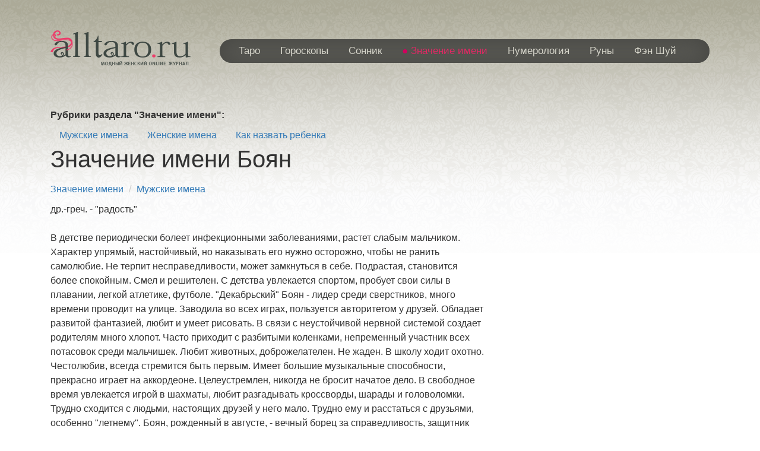

--- FILE ---
content_type: text/html; charset=UTF-8
request_url: https://www.alltaro.ru/names/men/boyan.html
body_size: 9102
content:
<!doctype html>
<!--[if lt IE 7]><html lang="ru" class="lt-ie9 lt-ie8 lt-ie7"><![endif]-->
<!--[if IE 7]><html lang="ru" class="lt-ie9 lt-ie8"><![endif]-->
<!--[if IE 8]><html lang="ru" class="lt-ie9"><![endif]-->
<!--[if gt IE 8]><!-->
<html lang="ru">
<!--<![endif]-->
<head>
    <title>Значение имени Боян на alltaro.ru</title>
    <meta http-equiv="Content-Type" content="text/html; charset=utf-8" />

    <meta name="keywords" content="" />
    <meta name="description" content="Подробное значение и толкование имени Боян, описание происхождения имени, характера и совместимости с женскими именами, известные люди." />
    <link rel="canonical" href="https://www.alltaro.ru/names/men/boyan.html" />

    <meta property="og:site_name" content="Alltaro.Ru" />
    <meta property="og:locale" content="ru_RU" />
    <meta property="og:type" content="article" 0/>
    <meta property="og:title" content="Значение имени Боян" />
    <meta property="og:description" content="Подробное значение и толкование имени Боян, описание происхождения имени, характера и совместимости с женскими именами, известные люди." />
    <meta property="og:url" content="https://www.alltaro.ru/names/men/boyan.html" />
    <meta property="og:image" content="/i/logo.png" />
    <meta property="og:image:width" content="236" />
    <meta property="og:image:height" content="60" />

    <meta name="referrer" content="origin" />
    <meta name="referrer-policy" content="no-referrer-when-downgrade" />
    <meta name="viewport" content="width=device-width, initial-scale=1.0" />
    <meta name="robots" content="noodp" />
    <meta name="language" content="ru" />

    <meta name="google-site-verification" content="bfqMIorCkopu0xzZRdMKsk3jCyr76K15n9VdcPdEUgU" />

    <link rel="shortcut icon" type="image/x-icon" href="/i/favicon.ico" />
    <link rel="stylesheet" href="/css/bootstrap/bootstrap.min.css" />
    <link rel="stylesheet" href="/css/fonts.css" />
    <link rel="stylesheet" href="/css/main.css" />
    <link rel="stylesheet" href="/css/media.css" />

    <script src="/js/jquery/jquery-3.3.1.min.js"></script>
    <script src="//yastatic.net/es5-shims/0.0.2/es5-shims.min.js"></script>
    <script src="//yastatic.net/share2/share.js"></script>
    
    <script type="text/javascript" src="//vk.com/js/api/openapi.js?156"></script>
    <script type="text/javascript">
    <!--
        VK.init({apiId: 1862220, onlyWidgets: true});
    -->
    </script>

</head>

<body itemscope="" itemtype="http://schema.org/WebPage">
<header itemscope="" itemtype="http://schema.org/WPHeader">
    <div class="navbar navbar-inverse " role="navigation">
        <div class="banner">
            <div style="margin: 0 auto;"></div>
        </div>
        <div class="container">
            <div class="navbar-header">
                <button type="button" class="navbar-toggle" data-toggle="collapse" data-target=".navbar-collapse">
                    <span class="sr-only">Меню</span>
                    <span class="icon-bar"></span>
                    <span class="icon-bar"></span>
                    <span class="icon-bar"></span>
                </button>
            </div>

            <div style="visibility: hidden;">
                <!--noindex--><!-- Yandex.Metrika counter -->
<script type="text/javascript" >
   (function(m,e,t,r,i,k,a){m[i]=m[i]||function(){(m[i].a=m[i].a||[]).push(arguments)};
   m[i].l=1*new Date();k=e.createElement(t),a=e.getElementsByTagName(t)[0],k.async=1,k.src=r,a.parentNode.insertBefore(k,a)})
   (window, document, "script", "https://mc.yandex.ru/metrika/tag.js", "ym");

   ym(9856801, "init", {
        clickmap:true,
        trackLinks:true,
        accurateTrackBounce:true,
        webvisor:true,
        trackHash:true
   });
</script>
<noscript><div><img src="https://mc.yandex.ru/watch/9856801" style="position:absolute; left:-9999px;" alt="" /></div></noscript>
<!-- /Yandex.Metrika counter -->

<!-- Global site tag (gtag.js) - Google Analytics -->
<script async src="https://www.googletagmanager.com/gtag/js?id=UA-3559142-1"></script>
<script>
  window.dataLayer = window.dataLayer || [];
  function gtag(){dataLayer.push(arguments);}
  gtag('js', new Date());

  gtag('config', 'UA-3559142-1');
</script>


<!--LiveInternet counter--><script type="text/javascript">
new Image().src = "//counter.yadro.ru/hit?r"+
escape(document.referrer)+((typeof(screen)=="undefined")?"":
";s"+screen.width+"*"+screen.height+"*"+(screen.colorDepth?
screen.colorDepth:screen.pixelDepth))+";u"+escape(document.URL)+
";h"+escape(document.title.substring(0,150))+
";"+Math.random();</script><!--/LiveInternet-->
<!-- begin of Top100 code -->

<!-- Top100 (Kraken) Counter -->
<script>
    (function (w, d, c) {
    (w[c] = w[c] || []).push(function() {
        var options = {
            project: 1321590,
            user_id: null,
        };
        try {
            w.top100Counter = new top100(options);
        } catch(e) { }
    });
    var n = d.getElementsByTagName("script")[0],
    s = d.createElement("script"),
    f = function () { n.parentNode.insertBefore(s, n); };
    s.type = "text/javascript";
    s.async = true;
    s.src =
    (d.location.protocol == "https:" ? "https:" : "http:") +
    "//st.top100.ru/top100/top100.js";

    if (w.opera == "[object Opera]") {
    d.addEventListener("DOMContentLoaded", f, false);
} else { f(); }
})(window, document, "_top100q");
</script>
<noscript>
  <img src="//counter.rambler.ru/top100.cnt?pid=1321590" alt="Топ-100" />
</noscript>
<!-- END Top100 (Kraken) Counter -->

<!-- Rating@Mail.ru counter -->
<script type="text/javascript">
var _tmr = window._tmr || (window._tmr = []);
_tmr.push({id: "1298243", type: "pageView", start: (new Date()).getTime()});
(function (d, w, id) {
  if (d.getElementById(id)) return;
  var ts = d.createElement("script"); ts.type = "text/javascript"; ts.async = true; ts.id = id;
  ts.src = (d.location.protocol == "https:" ? "https:" : "http:") + "//top-fwz1.mail.ru/js/code.js";
  var f = function () {var s = d.getElementsByTagName("script")[0]; s.parentNode.insertBefore(ts, s);};
  if (w.opera == "[object Opera]") { d.addEventListener("DOMContentLoaded", f, false); } else { f(); }
})(document, window, "topmailru-code");
</script><noscript><div>
<img src="//top-fwz1.mail.ru/counter?id=1298243;js=na" style="border:0;position:absolute;left:-9999px;" alt="" />
</div></noscript>
<!-- //Rating@Mail.ru counter -->
<!--/noindex-->
            </div>
            <div class="col-md-3 col-sm-12 col-xs-12">
                <div class="logo">
                    <a id="logo" href="/"><img  class="img-responsive" src="/i/logo.png" alt="Значение имени Боян"></a>
                </div>
            </div>
            <div class="col-md-9 col-sm-12 col-xs-12">
                <div class="collapse navbar-collapse" itemscope="" itemtype="http://schema.org/SiteNavigationElement">
                    <ul class="nav navbar-nav">
                                                <li><a href="/taro/"  itemprop="url">Таро</a></li>
                                                <li><a href="/horoscopes/"  itemprop="url">Гороскопы</a></li>
                                                <li><a href="/sleep/"  itemprop="url">Сонник</a></li>
                                                <li class="active"><a href="/names/"  class="active" itemprop="url">Значение имени</a></li>
                                                <li><a href="/numerology/"  itemprop="url">Нумерология</a></li>
                                                <li><a href="/runes/"  itemprop="url">Руны</a></li>
                                                <li><a href="/fenshui/"  itemprop="url">Фэн Шуй</a></li>
                                            </ul>
                </div>
            </div>
        </div>
    </div>
</header>
<div class="main">
    <div class="container">
        <div class="col-md-12">
            <div class="banner ">
                <div style="margin: 0 auto;"></div>
            </div>
        </div>
        <div id="content" class="col-md-8 col-sm-12">
            <div class="wrapper-content">
                <div class="clearfix">
<strong>Рубрики раздела "Значение имени":</strong>
    <ul  class="nav nav-pills ">
                <li>
                <a href="/names/men/" title="Мужские имена" class="active">Мужские имена</a>
                </li>
                <li>
                <a href="/names/women/" title="Женские имена">Женские имена</a>
                </li>
                <li>
                <a href="/names/child_names/" title="Как назвать ребенка">Как назвать ребенка</a>
                </li>
            </ul>
</div>

                <article itemscope="" itemType="http://schema.org/Article">
    <h1 itemprop="name">Значение имени Боян</h1>
    <ol class="breadcrumb">
                <li><a href="/names/" itemprop="articleSection">Значение имени</a></li>
                <li><a href="/names/men/" itemprop="articleSection">Мужские имена</a></li>
            </ol>
    <div class="article-text" itemprop="articleBody">др.-греч. - "радость"<br /><br />В детстве периодически болеет инфекционными заболеваниями, растет слабым мальчиком. Характер упрямый, настойчивый, но наказывать его нужно осторожно, чтобы не ранить самолюбие. Не терпит несправедливости, может замкнуться в себе. Подрастая, становится более спокойным. Смел и решителен. С детства увлекается спортом, пробует свои силы в плавании, легкой атлетике, футболе. "Декабрьский" Боян - лидер среди сверстников, много времени проводит на улице. Заводила во всех играх, пользуется авторитетом у друзей. Обладает развитой фантазией, любит и умеет рисовать. В связи с неустойчивой нервной системой создает родителям много хлопот. Часто приходит с разбитыми коленками, непременный участник всех потасовок среди мальчишек. Любит животных, доброжелателен. Не жаден. В школу ходит охотно. Честолюбив, всегда стремится быть первым. Имеет большие музыкальные способности, прекрасно играет на аккордеоне. Целеустремлен, никогда не бросит начатое дело. В свободное время увлекается игрой в шахматы, любит разгадывать кроссворды, шарады и головоломки. Трудно сходится с людьми, настоящих друзей у него мало. Трудно ему и расстаться с друзьями, особенно "летнему". Боян, рожденный в августе, - вечный борец за справедливость, защитник слабых. Не любит и не умеет приспосабливаться, не пресмыкается перед вышестоящими, поэтому с трудом продвигается по карьерной лестнице и не сразу раскрывает свой талант. В коллективе неконфликтен, не терпит грубости и вульгарности. Обладает развитой интуицией, признания добивается собственным трудом, упорством и настойчивостью. Упрямо идет к цели и достигает незаурядных успехов. "Летний" и "весенний" Бояны очень ранимы, чувствительны. "Декабрьский" - смел-и решителен, обладает тонким чувством юмора, активен и энергичен. Нередко такой Боян становится рекордсменом в спортивной борьбе или боксе. Очень терпелив, добившись задуманного, не опускает рук и не довольствуется достигнутым - упрямо движется дальше. Часто сам себе создает сложности, а потом преодолевает их. Профессии: инженер-конструктор, художник, ювелир, программист, тренер, оперный певец, музыкант, следователь прокуратуры. Женится Боян спонтанно, но первый брак недолговечен. Второй раз женится не сразу, ищет женщину, полностью соответствующую его требованиям. Очень ревнив. Аккуратен. Не жесток. Внешне похож на мать. Не любит писать письма, долго говорить по телефону. Не терпит над собой власти, независим и самолюбив.</div>
</article>
<br />
<div id="ya-share2" class="ya-share2" data-services="vkontakte,facebook,odnoklassniki,twitter,lj,whatsapp,telegram"></div>
<br />

<strong>Выберете первую букву имени:</strong>
<ul class="chars_list list-inline">
<li><a href="/names/men/?char=1" title="Значения сна на букву А">А</a></li>
<li><a href="/names/men/?char=2" title="Значения сна на букву Б">Б</a></li>
<li><a href="/names/men/?char=3" title="Значения сна на букву В">В</a></li>
<li><a href="/names/men/?char=4" title="Значения сна на букву Г">Г</a></li>
<li><a href="/names/men/?char=5" title="Значения сна на букву Д">Д</a></li>
<li><a href="/names/men/?char=6" title="Значения сна на букву Е">Е</a></li>
<li><a href="/names/men/?char=7" title="Значения сна на букву Ж">Ж</a></li>
<li><a href="/names/men/?char=8" title="Значения сна на букву З">З</a></li>
<li><a href="/names/men/?char=9" title="Значения сна на букву И">И</a></li>
<li><a href="/names/men/?char=10" title="Значения сна на букву К">К</a></li>
<li><a href="/names/men/?char=11" title="Значения сна на букву Л">Л</a></li>
<li><a href="/names/men/?char=12" title="Значения сна на букву М">М</a></li>
<li><a href="/names/men/?char=13" title="Значения сна на букву Н">Н</a></li>
<li><a href="/names/men/?char=14" title="Значения сна на букву О">О</a></li>
<li><a href="/names/men/?char=15" title="Значения сна на букву П">П</a></li>
<li><a href="/names/men/?char=16" title="Значения сна на букву Р">Р</a></li>
<li><a href="/names/men/?char=17" title="Значения сна на букву С">С</a></li>
<li><a href="/names/men/?char=18" title="Значения сна на букву Т">Т</a></li>
<li><a href="/names/men/?char=19" title="Значения сна на букву У">У</a></li>
<li><a href="/names/men/?char=20" title="Значения сна на букву Ф">Ф</a></li>
<li><a href="/names/men/?char=21" title="Значения сна на букву Х">Х</a></li>
<li><a href="/names/men/?char=22" title="Значения сна на букву Ц">Ц</a></li>
<li><a href="/names/men/?char=23" title="Значения сна на букву Ч">Ч</a></li>
<li><a href="/names/men/?char=24" title="Значения сна на букву Ш">Ш</a></li>
<li><a href="/names/men/?char=25" title="Значения сна на букву Щ">Щ</a></li>
<li><a href="/names/men/?char=26" title="Значения сна на букву Э">Э</a></li>
<li><a href="/names/men/?char=27" title="Значения сна на букву Ю">Ю</a></li>
<li><a href="/names/men/?char=28" title="Значения сна на букву Я">Я</a></li>
</ul>



<h2>Это интересно:</h2>

 
 
    <div class="media article_encloser">
    <h3><a href="/taro/spreads/rasklad-peresechenie.html" title="Расклад: &quot;пересечение&quot;">Расклад: &quot;пересечение&quot;</a></h3>
    <ol class="breadcrumb"><li><a href="/taro/" title="Таро">Таро</a></li><li><a href="/taro/spreads/" title="Расклады Таро карт">Расклады Таро карт</a></li></ol>
    <div class="media-left"><a href="/taro/spreads/rasklad-peresechenie.html" title="Расклад: &quot;пересечение&quot;"><img src="/images/document_18_d8ca6fb569b29da1d34fbd4109d8af56.jpg" alt="Расклад: &quot;пересечение&quot;" width="150" border="0" align="left" class="anons" /></a></div>    <div class="media-body">В жизни происходят события, хорошие либо плохие, которые пересекают линию человеческой судьбы, а случается, что и потрясают. Суть этого расклада в том, чтобы рассмотреть, как привычная повседневная жизнь пересекается с судьбой, и проанализировать связанные с этим проблемы. Мы анализируем карты, пользуясь следующим ключом:S - Сигнификатор.1, 2, 4, 5 - то, что будет происходить в повседневной жизни в ближайшее время;3 - как вопрошающий может разобр &nbsp; <a href="/taro/spreads/rasklad-peresechenie.html" title="Расклад: &quot;пересечение&quot;">читать полностью&nbsp;&rarr;</a></div>
</div> 

 
 
    <div class="media article_encloser">
    <h3><a href="/taro/articles/cardsguess/gadanie-na-lyubimogo.html" title="Гадание на любимого">Гадание на любимого</a></h3>
    <ol class="breadcrumb"><li><a href="/taro/" title="Таро">Таро</a></li><li><a href="/taro/articles/" title="Статьи по таро">Статьи по таро</a></li><li><a href="/taro/articles/cardsguess/" title="Гадания на картах">Гадания на картах</a></li></ol>
    <div class="media-left"><a href="/taro/articles/cardsguess/gadanie-na-lyubimogo.html" title="Гадание на любимого"><img src="/images/document_1382_bc4fd735a680d88f5d3bc94460ee65b2.jpg" alt="Гадание на любимого" width="150" border="0" align="left" class="anons" /></a></div>    <div class="media-body">Если в выложенных рядах две карты одного достоинства легли наискосок, взять их и отложить в сторону. На их место положить карты из колоды, начиная расклад с верхнего ряда слева направо. &nbsp; <a href="/taro/articles/cardsguess/gadanie-na-lyubimogo.html" title="Гадание на любимого">читать полностью&nbsp;&rarr;</a></div>
</div> 

 
 
    <div class="media article_encloser">
    <h3><a href="/taro/articles/history/poyavlenie-taro-v-epohu-vozrozhdeniya.html" title="Появление таро в эпоху возрождения">Появление таро в эпоху возрождения</a></h3>
    <ol class="breadcrumb"><li><a href="/taro/" title="Таро">Таро</a></li><li><a href="/taro/articles/" title="Статьи по таро">Статьи по таро</a></li><li><a href="/taro/articles/history/" title="История Таро">История Таро</a></li></ol>
    <div class="media-left"><a href="/taro/articles/history/poyavlenie-taro-v-epohu-vozrozhdeniya.html" title="Появление таро в эпоху возрождения"><img src="/images/document_143_c4132c71303a51d2efca4f6d81c256c3.jpg" alt="Появление таро в эпоху возрождения" width="150" border="0" align="left" class="anons" /></a></div>    <div class="media-body">Предполагается, что игральные карты были заимствованы христианами с мусульманского Востока. Однако когда и как это происходило, до сих пор неведомо. Крестовые походы закончились в конце XIII века, а упоминанияоб игральных картах как одной из азартных игр появляются в Европе концевека XIV.  &nbsp; <a href="/taro/articles/history/poyavlenie-taro-v-epohu-vozrozhdeniya.html" title="Появление таро в эпоху возрождения">читать полностью&nbsp;&rarr;</a></div>
</div> 

 
 
    <div class="media article_encloser">
    <h3><a href="/taro/spreads/rasklad-okonchatelnoe-reshenie.html" title="Расклад: окончательное решение">Расклад: окончательное решение</a></h3>
    <ol class="breadcrumb"><li><a href="/taro/" title="Таро">Таро</a></li><li><a href="/taro/spreads/" title="Расклады Таро карт">Расклады Таро карт</a></li></ol>
    <div class="media-left"><a href="/taro/spreads/rasklad-okonchatelnoe-reshenie.html" title="Расклад: окончательное решение"><img src="/images/document_56_960ed36e79e8ba87059c53270cb7f46e.jpg" alt="Расклад: окончательное решение" width="150" border="0" align="left" class="anons" /></a></div>    <div class="media-body">Иногда случаются такие ситуации, когда, несмотря на получение в раскладе обширной информации, не удается определить окончательный результат или указать путь, который позволит найти наилучший выход из трудной ситуации. В таком случае в качестве дополнительного уточняющего расклада можно использовать расклад &quot;Окончательное решение&quot;. Необходимо только помнить, что этот расклад дает окончательное решение, которое нельзя отменить. Поэтому его нельзя р &nbsp; <a href="/taro/spreads/rasklad-okonchatelnoe-reshenie.html" title="Расклад: окончательное решение">читать полностью&nbsp;&rarr;</a></div>
</div> 

 
 
    <div class="media article_encloser">
    <h3><a href="/taro/articles/cardsguess/gadanie-na-buduschee.html" title="Гадание на будущее">Гадание на будущее</a></h3>
    <ol class="breadcrumb"><li><a href="/taro/" title="Таро">Таро</a></li><li><a href="/taro/articles/" title="Статьи по таро">Статьи по таро</a></li><li><a href="/taro/articles/cardsguess/" title="Гадания на картах">Гадания на картах</a></li></ol>
    <div class="media-left"><a href="/taro/articles/cardsguess/gadanie-na-buduschee.html" title="Гадание на будущее"><img src="/images/document_1384_30107e9d0385db65f4588b7ba67e7592.jpg" alt="Гадание на будущее" width="150" border="0" align="left" class="anons" /></a></div>    <div class="media-body">Чтобы узнать, каким будет текущий день — удачным или нет, надо взять колоду из 36 карт, тщательно ее перетасовать, сверху левой рукой снять к себе несколько карт и положить их вниз колоды. Затем разложить карты на столе рубашкой вверх на 12 стопок в виде циферблата. &nbsp; <a href="/taro/articles/cardsguess/gadanie-na-buduschee.html" title="Гадание на будущее">читать полностью&nbsp;&rarr;</a></div>
</div> 


                <br />
                                
                <!--noindex--><!-- Yandex.RTB R-A-38814-2 -->
<div id="yandex_rtb_R-A-38814-2"></div>
<script type="text/javascript">
    (function(w, d, n, s, t) {
        w[n] = w[n] || [];
        w[n].push(function() {
            Ya.Context.AdvManager.render({
                blockId: "R-A-38814-2",
                renderTo: "yandex_rtb_R-A-38814-2",
                async: true
            });
        });
        t = d.getElementsByTagName("script")[0];
        s = d.createElement("script");
        s.type = "text/javascript";
        s.src = "//an.yandex.ru/system/context.js";
        s.async = true;
        t.parentNode.insertBefore(s, t);
    })(this, this.document, "yandexContextAsyncCallbacks");
</script><br class="clear" /><!--/noindex-->
                            
                <p><strong><a href="#" class="right">В начало страницы</a></strong></p>
            </div>
        </div>
        <div id="right-sidebar " class="col-md-4  col-sm-12">
            
<br />
<!--noindex--><!-- Yandex.RTB R-A-38814-6 -->
<div id="yandex_rtb_R-A-38814-6"></div>
<script type="text/javascript">
    (function(w, d, n, s, t) {
        w[n] = w[n] || [];
        w[n].push(function() {
            Ya.Context.AdvManager.render({
                blockId: "R-A-38814-6",
                renderTo: "yandex_rtb_R-A-38814-6",
                async: true
            });
        });
        t = d.getElementsByTagName("script")[0];
        s = d.createElement("script");
        s.type = "text/javascript";
        s.src = "//an.yandex.ru/system/context.js";
        s.async = true;
        t.parentNode.insertBefore(s, t);
    })(this, this.document, "yandexContextAsyncCallbacks");
</script><br class="clear" /><!--/noindex-->        </div>
    </div>
</div>

<footer>
    <div class="footer">
        <div class="container">
            <div class="footer-menu col-md-12 col-sm-12 col-xs-12">
                <ul class="nav navbar-nav">
                                        <li class="dropdown">
                        <a href="/taro/" class="dropdown-toggle" data-toggle="dropdown" role="button" aria-haspopup="true" aria-expanded="false">Таро <span class="caret"></span></a>
                        <ul class="dropdown-menu">
                                                        <li><a href="/taro/articles/">Статьи по таро</a></li>
                                                        <li><a href="/taro/spreads/">Расклады Таро карт</a></li>
                                                        <li><a href="/taro/cards/">Значение карт Таро</a></li>
                                                        <li><a href="/taro/ptarot/">Online предсказания по картам Таро</a></li>
                                                    </ul>
                    </li>
                                        <li class="dropdown">
                        <a href="/horoscopes/" class="dropdown-toggle" data-toggle="dropdown" role="button" aria-haspopup="true" aria-expanded="false">Гороскопы <span class="caret"></span></a>
                        <ul class="dropdown-menu">
                                                        <li><a href="/horoscopes/daily/">Ежедневный гороскоп</a></li>
                                                        <li><a href="/horoscopes/weekly/">Еженедельный гороскоп</a></li>
                                                    </ul>
                    </li>
                                        <li class="dropdown">
                        <a href="/sleep/" class="dropdown-toggle" data-toggle="dropdown" role="button" aria-haspopup="true" aria-expanded="false">Сонник <span class="caret"></span></a>
                        <ul class="dropdown-menu">
                                                        <li><a href="/sleep/sonnikMillera/">Сонник Миллера</a></li>
                                                        <li><a href="/sleep/sonnikFreida/">Сонник Фрейда</a></li>
                                                        <li><a href="/sleep/sonnikVangi/">Сонник Ванги</a></li>
                                                        <li><a href="/sleep/sonnikNostradamusa/">Сонник Нострадамуса</a></li>
                                                        <li><a href="/sleep/sonnikLoffa/">Сонник Лоффа</a></li>
                                                        <li><a href="/sleep/sonnikHasse/">Сонник Хассе</a></li>
                                                        <li><a href="/sleep/sonnikCvetkova/">Сонник Цветкова</a></li>
                                                        <li><a href="/sleep/assiriyskiysonnik/">Ассирийский сонник</a></li>
                                                        <li><a href="/sleep/sleeparticles/">Статьи по снам</a></li>
                                                    </ul>
                    </li>
                                        <li class="dropdown">
                        <a href="/names/" class="dropdown-toggle" data-toggle="dropdown" role="button" aria-haspopup="true" aria-expanded="false">Значение имени <span class="caret"></span></a>
                        <ul class="dropdown-menu">
                                                        <li><a href="/names/men/">Мужские имена</a></li>
                                                        <li><a href="/names/women/">Женские имена</a></li>
                                                        <li><a href="/names/child_names/">Как назвать ребенка</a></li>
                                                    </ul>
                    </li>
                                        <li class="dropdown">
                        <a href="/numerology/" class="dropdown-toggle" data-toggle="dropdown" role="button" aria-haspopup="true" aria-expanded="false">Нумерология <span class="caret"></span></a>
                        <ul class="dropdown-menu">
                                                        <li><a href="/numerology/fate/">Число судьбы</a></li>
                                                        <li><a href="/numerology/yearnumber/">Прогноз на заданный год</a></li>
                                                        <li><a href="/numerology/monthnumber/">Прогноз на заданный месяц</a></li>
                                                        <li><a href="/numerology/daynumber/">Прогноз на заданный день</a></li>
                                                        <li><a href="/numerology/namevibration/">Числовая вибрация имени</a></li>
                                                        <li><a href="/numerology/heartwish/">Число желаний сердца</a></li>
                                                        <li><a href="/numerology/birthcompatibility/">Карта личной совместимости</a></li>
                                                        <li><a href="/numerology/study/">Подходящие занятия</a></li>
                                                        <li><a href="/numerology/housenumber/">Число Вашего дома</a></li>
                                                        <li><a href="/numerology/individuality/">Число индивидуальности</a></li>
                                                    </ul>
                    </li>
                                        <li class="dropdown">
                        <a href="/runes/" class="dropdown-toggle" data-toggle="dropdown" role="button" aria-haspopup="true" aria-expanded="false">Руны <span class="caret"></span></a>
                        <ul class="dropdown-menu">
                                                        <li><a href="/runes/aboutrunes/">О Рунах</a></li>
                                                        <li><a href="/runes/interpretation/">Значение рун</a></li>
                                                    </ul>
                    </li>
                                        <li class="dropdown">
                        <a href="/fenshui/" class="dropdown-toggle" data-toggle="dropdown" role="button" aria-haspopup="true" aria-expanded="false">Фэн Шуй <span class="caret"></span></a>
                        <ul class="dropdown-menu">
                                                        <li><a href="/fenshui/basic/">Основы Фэн Шуй</a></li>
                                                        <li><a href="/fenshui/element/">Пять стихий по Фэн Шуй</a></li>
                                                        <li><a href="/fenshui/love/">Фэн Шуй и любовь</a></li>
                                                        <li><a href="/fenshui/fortune/">Фэн Шуй и богатство</a></li>
                                                        <li><a href="/fenshui/health/">Фэн Шуй и здоровье</a></li>
                                                    </ul>
                    </li>
                                    </ul>
            </div>
            <div class="col-md-6 col-sm-12 col-xs-12">
                <div class="copyright">
                    <div class="footer-logo">
                        <img src="/i/logo-footer.png" alt="">
                    </div>
                    <div class="copyright-text">
                        <p>&copy; 2006&#8211;2025 AllTaro.ru </p>
                    </div>
                </div>
            </div>
            <div class="col-md-6 col-sm-12 col-xs-12">
                <ul class="menu">
                    <li><a href="/advert.html" data-toggle="modal" data-remote="false" data-target="#alltaroModal">Размещение рекламы</a></li>
                    <li><a href="/feedback.html" data-toggle="modal" data-remote="false" data-target="#alltaroModal">Контакты</a></li>
                </ul>
            </div>
            <div class="col-md-12 col-md-6 col-sm-12 col-xs-12 text-right">
                <div class="counter">
                    <!--noindex--><!--LiveInternet logo--><a href="//www.liveinternet.ru/click" target="_blank"><img src="//counter.yadro.ru/logo?52.5" title="LiveInternet: показано число просмотров и посетителей за 24 часа" alt="" border="0" width="88" height="31"/></a><!--/LiveInternet--><!--/noindex-->
                </div>
            </div>
        </div>
    </div>
</footer>

<!-- Modal -->
<div class="modal fade" id="alltaroModal" tabindex="-1" role="dialog" aria-labelledby="alltaroModalLabel">
    <div class="modal-dialog" role="document">
        <div class="modal-content">
        </div>
    </div>
</div>
<!--[if lt IE 9]>
<script src="/js/html5shiv/es5-shim.min.js"></script>
<script src="/js/html5shiv/html5shiv.min.js"></script>
<script src="/js/html5shiv/html5shiv-printshiv.min.js"></script>

<![endif]-->
<script src="/js/bootstrap/bootstrap.min.js"></script>
<script src="/js/common.js"></script>
<!-- Yandex.Metrika counter --><!-- /Yandex.Metrika counter -->
</body>
</html><!-- 1768465174  -->

--- FILE ---
content_type: application/javascript; charset=UTF-8
request_url: https://www.alltaro.ru/js/common.js
body_size: 979
content:
$(document).ready(function() {
    $('a[data-toggle="modal"]').on('click', function(e) {
        var target_modal = $(e.currentTarget).data('target');
        var remote_content = e.currentTarget.href;
        var modal = $(target_modal);
        var modalBody = $(target_modal + ' .modal-content');
        modal.on('show.bs.modal', function () {
            // use your remote content URL to load the modal body
            modalBody.load(remote_content);
        }).modal();
        return false;
    });
    $('#alltaroModal').on('hidden.bs.modal', function () {
        $('#alltaroModal .modal-content').html('');
    })
});
/*
$(document).ready(function() {


	$("form").submit(function() {
		$.ajax({
			type: "GET",
			url: "mail.php",
			data: $("form").serialize()
		}).done(function() {
			alert("Спасибо за заявку!");
			setTimeout(function() {
				$.fancybox.close();
			}, 1000);
		});
		return false;
	});

});
	*/